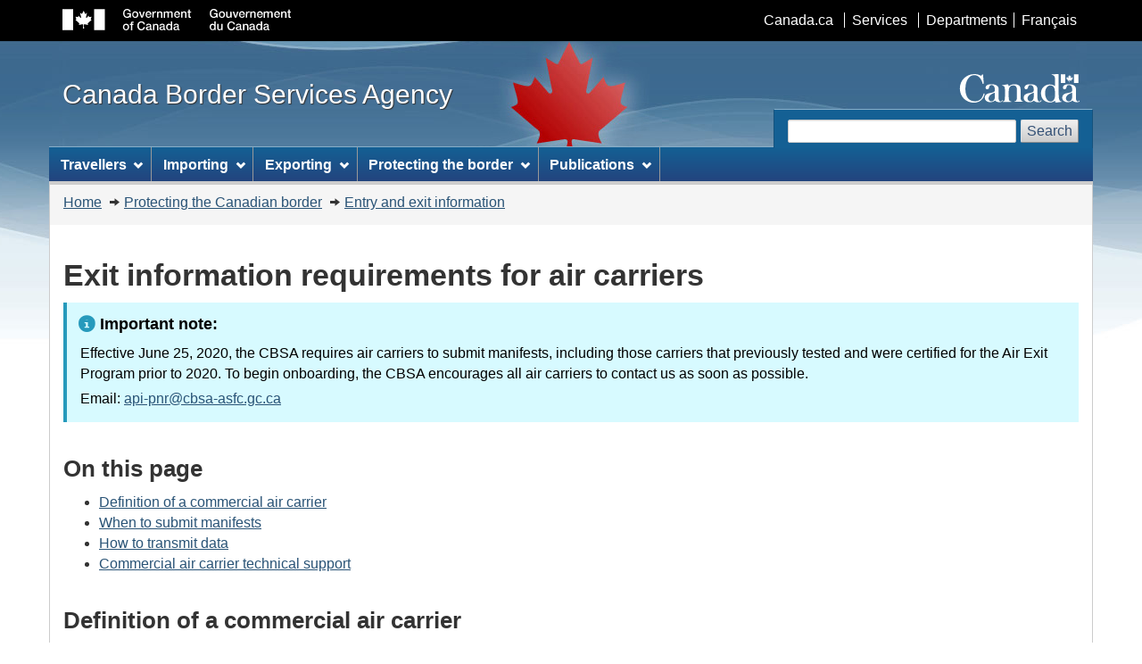

--- FILE ---
content_type: text/html; charset=UTF-8
request_url: https://www.cbsa-asfc.gc.ca/btb-pdf/eeair-esaerien-eng.html
body_size: 16128
content:
<!DOCTYPE html>










<!--[if lt IE 9]><html class="no-js lt-ie9" lang="en"><![endif]--><!--[if gt IE 8]><!-->
<html class="no-js" lang="en"> <!--<![endif]--><head>
<meta charset="utf-8"> <!-- Web Experience Toolkit (WET) / Boîte à outils de l'expérience Web (BOEW)
		wet-boew.github.io/wet-boew/License-en.html / wet-boew.github.io/wet-boew/Licence-fr.html -->
<title>Exit information requirements for air carriers</title>
<meta content="width=device-width,initial-scale=1" name="viewport">
<!-- Meta data -->

<link rel="canonical" href="https://www.cbsa-asfc.gc.ca/btb-pdf/eeair-esaerien-eng.html" />
<link rel="alternate" hreflang="fr" href="eeair-esaerien-fra.html">
<meta name="description" content="As part of the Action Plan, Canada and the United States (U.S.) committed to establishing a coordinated entry and exit information system, including a system which permits sharing information so that the record of a land entry into one country can be utilized to establish an exit record from the other.">
<meta name="dcterms.title" content="Exit information requirements for air carriers">
<meta name="dcterms.creator" content="Government of Canada, Canada Border Services Agency">
<meta name="dcterms.issued" title="W3CDTF" content="2019-07-11">
<meta name="dcterms.modified" title="W3CDTF" content="2022-12-16">
<meta name="dcterms.subject" title="scheme" content="Government information; Imports; Exports; Customs and excise; security">
<meta name="dcterms.language" title="ISO639-2" content="eng">

<!-- Meta data-->
<!-- GA Start -->
<script>
  (function(i,s,o,g,r,a,m){i['GoogleAnalyticsObject']=r;i[r]=i[r]||function(){
  (i[r].q=i[r].q||[]).push(arguments)},i[r].l=1*new Date();a=s.createElement(o),
  m=s.getElementsByTagName(o)[0];a.async=1;a.src=g;m.parentNode.insertBefore(a,m)
  })(window,document,'script','//www.google-analytics.com/analytics.js','ga');

  ga('create', 'UA-65459512-1', 'auto');
	ga("set", "anonymizeIp", true);	
  ga('send', 'pageview');
</script>
<!-- GA End --><!-- GA4 Start -->
<!-- Global site tag (gtag.js) - Google Analytics -->
<script async src="https://www.googletagmanager.com/gtag/js?id=G-QTGHKKHBHH"></script>
<script>
  window.dataLayer = window.dataLayer || [];
  function gtag(){dataLayer.push(arguments);}
  gtag('js', new Date());
  gtag('config', 'G-QTGHKKHBHH');
</script><!-- GA4 End -->
<!--[if gte IE 9 | !IE ]><!-->
<link href="/_wb/4.0.26/theme-gcwu-fegc/assets/favicon.ico" rel="icon" type="image/x-icon">
<link rel="stylesheet" href="/_wb/4.0.26/theme-gcwu-fegc/css/theme.min.css">
<!--<![endif]-->
<!--[if lt IE 9]>
<link href="/_wb/4.0.26/theme-gcwu-fegc/assets/favicon.ico" rel="shortcut icon" />
<link rel="stylesheet" href="/_wb/4.0.26/theme-gcwu-fegc/css/ie8-theme.min.css" />
<script src="http://ajax.googleapis.com/ajax/libs/jquery/1.11.1/jquery.min.js"></script>
<script src="/_wb/4.0.26/theme-gcwu-fegc/js/ie8-wet-boew.min.js"></script>
<![endif]-->
<noscript><link rel="stylesheet" href="/_wb/4.0.26/theme-gcwu-fegc/css/noscript.min.css" /></noscript>

<!-- CustomCSSStart -->
<!-- CustomCSSEnd -->

</head>
<body vocab="http://schema.org/" typeof="WebPage">
<ul id="wb-tphp">
<li class="wb-slc">
<a class="wb-sl" href="#wb-cont">Skip to main content</a>
</li>
<li class="wb-slc visible-sm visible-md visible-lg">
<a class="wb-sl" href="#wb-info">Skip to "About this site"</a>
</li>
</ul>
<header role="banner">
<div id="wb-bnr">
<div id="wb-bar">
<div class="container">
<div class="row">
<object id="gcwu-sig" type="image/svg+xml" tabindex="-1" role="img" data="/_wb/4.0.26/theme-gcwu-fegc/assets/sig-en.svg" aria-label="Government of Canada"></object>
<ul id="gc-bar" class="list-inline">
<li><a href="https://www.canada.ca/en.html" rel="external">Canada.ca</a></li>
<li><a href="https://www.canada.ca/en/services.html" rel="external">Services</a></li>
<li><a href="https://www.canada.ca/en/government/dept.html" rel="external">Departments</a></li>
<li id="wb-lng"><h2>Language selection</h2>
<ul class="list-inline">
<li><a lang="fr" hreflang="fr" href="eeair-esaerien-fra.html">Français</a></li>
</ul>
</li>
</ul>
<section class="wb-mb-links col-xs-12 visible-sm visible-xs" id="wb-glb-mn">
<h2>Search and menus</h2>
<ul class="pnl-btn list-inline text-right">
<li><a href="#mb-pnl" title="Search and menus" aria-controls="mb-pnl" class="overlay-lnk btn btn-sm btn-default" role="button"><span class="glyphicon glyphicon-search"><span class="glyphicon glyphicon-th-list"><span class="wb-inv">Search and menus</span></span></span></a></li>
</ul>
<div id="mb-pnl"></div>
</section>
</div>
</div>
</div>
<div class="container">
<div class="row">
<div id="wb-sttl" class="col-md-5">
<a href="/menu-eng.html">
<span>Canada Border Services Agency</span>
</a>
</div>
<object id="wmms" type="image/svg+xml" tabindex="-1" role="img" data="/_wb/4.0.26/theme-gcwu-fegc/assets/wmms.svg" aria-label="Symbol of the Government of Canada"></object>
<section id="wb-srch" class="visible-md visible-lg">
<h2>Search</h2>
<form action="https://www.canada.ca/en/border-services-agency/search.html" method="get" role="search" class="form-inline">
<div class="form-group">
<label for="wb-srch-q">Search website</label>
<input id="wb-srch-q" class="form-control" name="q" type="search" value="" size="27" maxlength="150"/>
</div>
<button type="submit" id="wb-srch-sub" class="btn btn-default">Search</button>
</form>
</section>
</div>
</div>
</div>
<nav role="navigation" id="wb-sm" data-ajax-replace="/inc/v2/sitemenu-en.html" data-trgt="mb-pnl" class="wb-menu visible-md visible-lg" typeof="SiteNavigationElement">
<div class="container nvbar">
<h2>Topics menu</h2>
<div class="row">
<ul class="list-inline menu">
<li><a href="/travel-voyage/menu-eng.html">Travellers</a></li>
<li><a href="/comm-eng.html">Import and Export</a></li>
<li><a href="/security-securite/safety-surete-eng.html">Securing the Border</a></li>
<li><a href="/publications/menu-eng.html">Publications</a></li>
</ul>
</div>
</div>
</nav>
<nav role="navigation" id="wb-bc" property="breadcrumb">
<h2>You are here:</h2>
<div class="container">
<div class="row">
<ol class="breadcrumb">
<li><a href="/menu-eng.html">Home</a></li>
<li><a href="/security-securite/safety-surete-eng.html">Protecting the Canadian border</a></li>
<li><a href="/btb-pdf/ebsiip-asfipi-eng.html">Entry and exit information</a></li>



</ol>
</div>
</div>
</nav>
</header>  <!--<div class="module-alert span-8">-->
  
<main role="main" property="mainContentOfPage" class="container">

<!-- MainContentStart -->
<h1 id="wb-cont">Exit information requirements for air carriers</h1>


<section class="alert alert-info">
    <h2 class="h4">Important note:</h2>
    <p>Effective <time datetime="2020-06-25">June 25, 2020</time>, the <abbr>CBSA</abbr> requires air carriers to submit manifests, including those carriers that previously tested and were certified for the Air Exit Program prior to 2020. To begin onboarding, the <abbr>CBSA</abbr> encourages all air carriers to contact us as soon as possible.</p>
	<p>Email: <a href="mailto:api-pnr@cbsa-asfc.gc.ca">api-pnr@cbsa-asfc.gc.ca</a></p>
	<!--<p>Email: <a href="mailto:cbsa.air_carrier_onboard-embarquements_aeriens.asfc@cbsa-asfc.gc.ca">cbsa.air_carrier_onboard-embarquements_aeriens.asfc@cbsa-asfc.gc.ca</a></p>-->
  </section>

<nav class="gc-toc" role="navigation">
 <h2>On this page</h2>
	<ul>
 <li><a href="#s1">Definition of a commercial air carrier</a></li>
 <li><a href="#s2">When to submit manifests</a></li>
 <li><a href="#s3">How to transmit data</a></li>
 <li><a href="#s4">Commercial air carrier technical support</a></li>
	</ul>
</nav>

<section id="s1">
<h2>Definition of a commercial air carrier</h2>
	
<p>The <abbr>CBSA</abbr> considers all aircraft operators engaged in the commercial transportation of persons or goods, regardless of size, to be a commercial air carrier. Examples of commercial air carriers include operators of:</p>
	
<ul>
 <li>scheduled air service</li>
 <li>unscheduled charters</li>
 <li>cargo flights</li>
</ul>

</section>
	
<section id="s2">
<h2>When to submit manifests</h2>
	
<p>All commercial air carriers are required to provide the <abbr>CBSA</abbr> with electronic passenger manifests of every passenger and crew member travelling out of Canada on their aircraft. </p>
	
 <p>Air carriers must provide this information:</p>
	
<ul>
 <li>beginning at 72&nbsp;hours prior to the flight&rsquo;s scheduled departure from Canada</li>
 <li>beginning at check-in (for example, usually 24&nbsp;hours prior to departure)</li>
 <li>one hour prior to a flight&rsquo;s scheduled departure (for example, crew message)</li>
 <li>30&nbsp;minutes following the aircraft departure (for example, <span class="nowrap">close-out</span> message)</li>
</ul>
	
<p><b>Regulatory requirements</b>: <a href="http://canadagazette.gc.ca/rp-pr/p2/2019/2019-07-10/html/sor-dors241-eng.html"><cite>Exit Information Regulations</cite></a></p>
</section>
	
<section id="s3">
<h2>How to transmit data</h2>
	
<p>The <abbr>CBSA</abbr> asks commercial air carriers to provide electronic passenger manifests to us in an approved format using an authorized method of transmission. Options include:</p>
<ul>
 <li>connecting directly to the <abbr>CBSA</abbr> data acquisition system</li>
 <li>arranging for a service provider to connect on your behalf</li>
 <li>sending the data via email</li>
 <li>using the <abbr>CBSA</abbr> Internet <abbr>API</abbr> Gateway (<abbr>IAG</abbr>)</li>
 <li>using a combination of any of the above</li>
</ul>
	
<p>Technical parameters for these methods are detailed in the &quot;Carrier Messaging Requirements (<abbr>CMR</abbr>)&quot; document, which is available upon request (<a class="nowrap" href="mailto:api-pnr@cbsa-asfc.gc.ca">api-pnr@cbsa-asfc.gc.ca</a>) to commercial air carriers operating in Canada.</p>
	
<p>Commercial air carriers intending to begin service to or from Canada should contact the <abbr>CBSA</abbr> at least 6&nbsp;months in advance to arrange for the provision of electronic passenger manifests.</p>
	
<p>Commercial air carriers that fail to comply with the requirement to provide correct electronic passenger manifests for travellers leaving/who have left Canada may be subject to administrative monetary penalties under the <a href="http://laws-lois.justice.gc.ca/eng/acts/C-52.6/FullText.html"><cite>Customs Act</cite></a>.</p>
</section>
	
<section id="s4">
<h2>Commercial air carrier technical support</h2>
	
<p>The Advance Passenger Information/Passenger Name Record (<abbr>API</abbr>/<abbr>PNR</abbr>) Program Support (<abbr>APPS</abbr>) line provides support to commercial air carriers on the <a href="/security-securite/api_ipv-eng.html"><abbr>API</abbr>/<abbr>PNR</abbr> Program</a>, as well as the Air Exit Initiative, including data provision issues, occurrences/outages, testing and certification, <span class="nowrap">on-going</span> maintenance, as well as technical support. Upon request, account managers will provide the &quot;Carrier Messaging Requirements (<abbr>CMR</abbr>)&quot; document and a list of certified service providers to the commercial air carrier. Commercial air carriers can contact the <abbr>APPS</abbr> line by:</p>
	
<ul>
 <li>Telephone:
 <ul>
 <li>1-866-4API-PNR <span class="nowrap">(1-866-427-4767</span>, <span class="nowrap">toll-free</span> within Canada and the <abbr>US</abbr>, including Alaska and Hawaii. Does not include <abbr>US</abbr> territories)</li>
 <li>1-613-941-2800 (international callers, charges apply)</li>
	 </ul></li>
 <li>Email: <a href="mailto:api-pnr@cbsa-asfc.gc.ca">api-pnr@cbsa-asfc.gc.ca</a></li>
</ul>
	
</section>



<dl id="wb-dtmd">
<dt>Date modified:&#32;</dt>
<dd><time property="dateModified">2022-12-16</time></dd>
</dl>
</main>

<footer role="contentinfo" id="wb-info" class="visible-sm visible-md visible-lg wb-navcurr">
<div class="container">
<nav role="navigation">
<h2>About this site</h2>
<ul id="gc-tctr" class="list-inline">
<li><a rel="license" href="/help-aide/in-ai-eng.html">Terms and conditions</a></li>
<li><a href="/transparency-transparence/menu-eng.html">Transparency</a></li>
</ul>
<div class="row">
<section class="col-sm-3">
<h3><a href="/agency-agence/menu-eng.html">About us</a></h3>
<ul class="list-unstyled">
<li><a href="/agency-agence/actreg-loireg-eng.html">Acts and regulations</a></li>
<li><a href="/job-emploi/menu-eng.html">Job opportunities</a></li>
</ul>
</section>
<section class="col-sm-3">
<h3><a href="/contact/menu-eng.html">Contact us</a></h3>
<ul class="list-unstyled">
<li><a href="https://do-rb.cbsa-asfc.cloud-nuage.canada.ca/?lang=en_CA">Directory of <abbr>CBSA</abbr> Offices and Services</a></li>
<li><a href="/contact/com-eng.html">Feedback</a></li>
<li><a href="/recourse-recours/menu-eng.html">Appeals/Reviews</a></li>
</ul>
</section>
<section class="col-sm-3">
<h3><a href="/media/menu-eng.html">News</a></h3>
<ul class="list-unstyled">
<li><a href="/media/menu-eng.html">News releases</a></li>
<li><a href="/new-neuf/menu-eng.html">What's New</a></li>
<li><a href="/media/video-eng.html">Videos</a></li>
</ul>
</section>
<!--<section class="col-sm-3">
<h3><a href="/help-aide/sm-ms-eng.html">Stay connected</a></h3>
<ul class="list-unstyled">
<li><a href="https://www.twitter.com/canborder">Twitter</a></li>
<li><a href="https://www.facebook.com/canborder">Facebook</a></li>
<li><a href="https://www.instagram.com/canborder">Instagram</a></li> 
<li><a href="https://www.linkedin.com/company/cbsa-asfc">LinkedIn</a></li> 
<li><a href="https://www.youtube.com/canborder">YouTube</a></li>
<li><a href="/new-neuf/app-eng.html">CanBorder app</a></li>
<li><a href="/new-neuf/rss-eng.html">Web feeds</a></li>
<li><a href="/alert-avis/menu-eng.html">Email alert service</a></li>
</ul>
</section>-->
</div>
</nav>
</div>
<div id="gc-info">
<div class="container">
<nav role="navigation">
<h2>Government of Canada footer</h2>
<ul class="list-inline">
<li><a href="https://www.canada.ca/en/services/health.html"><span>Health</span></a></li>
<li><a href="https://travel.gc.ca/"><span>Travel</span></a></li>
<li><a href="https://www.canada.ca/en/employment-social-development/corporate/portfolio/service-canada.html"><span>Service Canada</span></a></li>
<li><a href="https://www.jobbank.gc.ca/home"><span>Jobs</span></a></li>
<!-- <li><a href="https://www.budget.gc.ca/2019/home-accueil-en.html"><span>Economy</span></a></li> -->
<li id="canada-ca"><a href="https://www.canada.ca/en.html">Canada.ca</a></li>
</ul>
</nav>
</div>
</div>
</footer>

<!-- ScriptsStart -->
<!--[if gte IE 9 | !IE ]><!-->
<script src="https://ajax.googleapis.com/ajax/libs/jquery/2.1.4/jquery.js"></script>
<script src="/_wb/4.0.26/theme-gcwu-fegc/js/wet-boew.min.js"></script>
<!--<![endif]-->
<!--[if lt IE 9]>
<script src="/_wb/4.0.26/theme-gcwu-fegc/js/ie8-wet-boew2.min.js"></script>
<![endif]-->
<script src="/_wb/4.0.26/theme-gcwu-fegc/js/theme.min.js"></script>
<!-- ScriptsEnd -->
<!--External link tracking begin-->

<script>
var trackOutboundLink = function(url) {
  ga('send', 'event', 'outbound', 'click', url, {
    'transport': 'beacon',
    'hitCallback': function(){
      document.location = url;
    }
  });
}
$(function(){
  if ((typeof ga === "function")&&(ga.loaded)) {
    $(".trackme").on('click',function(e){
      e.preventDefault();
      trackOutboundLink(this.href);
    });
  }
});
</script>

<!--External link tracking end-->



<!-- CustomScriptsStart -->
<!-- CustomScriptsEnd -->
</body>
</html>